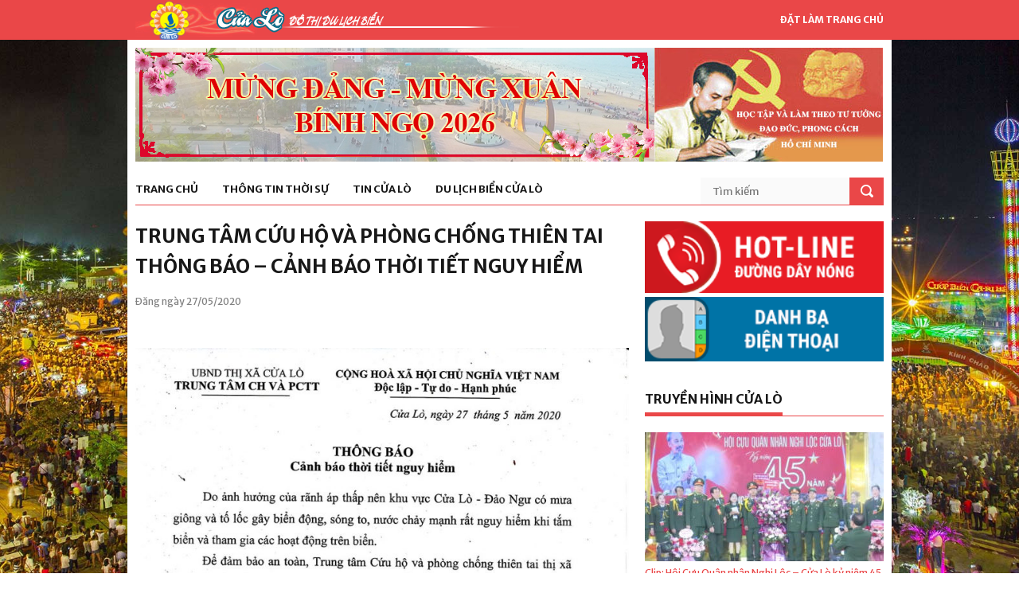

--- FILE ---
content_type: text/html; charset=UTF-8
request_url: https://cualo.vn/trung-tam-cuu-ho-va-phong-chong-thien-tai-thong-bao-canh-bao-thoi-tiet-nguy-hiem/
body_size: 7862
content:
<!DOCTYPE html>
<html lang="vi">
<meta charset="UTF-8">
<link rel="profile" href="http://gmpg.org/xfn/11">
<meta name="viewport" content="width=device-width, initial-scale=1">
<meta name="description" content="TRUNG TÂM CỨU HỘ VÀ PHÒNG CHỐNG THIÊN TAI THÔNG BÁO &#8211; CẢNH BÁO THỜI TIẾT NGUY HIỂM" />

<!-- Start of Facebook Meta Tags by shailan (http://shailan.com) -->
<meta property="og:image" content="https://cualo.vn/wp-content/uploads/2020/05/hh-540x372.jpg" />
<!-- End of Facebook Meta Tags -->

<!-- STYLES -->
<link rel="stylesheet" type="text/css" href="https://cualo.vn/wp-content/themes/cualo/css/superfish.css" media="screen"/>
<link rel="stylesheet" type="text/css" href="https://cualo.vn/wp-content/themes/cualo/css/fontello/fontello.css" />
<link rel="stylesheet" type="text/css" href="https://cualo.vn/wp-content/themes/cualo/css/flexslider.css" media="screen" />
<!-- <link rel="stylesheet" href="https://maxcdn.bootstrapcdn.com/bootstrap/3.3.7/css/bootstrap.min.css" integrity="sha384-BVYiiSIFeK1dGmJRAkycuHAHRg32OmUcww7on3RYdg4Va+PmSTsz/K68vbdEjh4u" crossorigin="anonymous"> -->
<link rel="stylesheet" type="text/css" href="https://cualo.vn/wp-content/themes/cualo/css/ui.css" />
<link rel="stylesheet" type="text/css" href="https://cualo.vn/wp-content/themes/cualo/css/base.css" />
<link rel="stylesheet" type="text/css" href="https://cualo.vn/wp-content/themes/cualo/css/style.css" />
<link rel="stylesheet" type="text/css" href="https://cualo.vn/wp-content/themes/cualo/css/960.css" />
<link rel="stylesheet" href="https://cdnjs.cloudflare.com/ajax/libs/Swiper/3.4.1/css/swiper.min.css">
<link rel="stylesheet" type="text/css" href="https://cualo.vn/wp-content/themes/cualo/css/devices/1000.css" media="only screen and (min-width: 768px) and (max-width: 1000px)" />
<link rel="stylesheet" type="text/css" href="https://cualo.vn/wp-content/themes/cualo/css/devices/767.css" media="only screen and (min-width: 480px) and (max-width: 767px)" />
<link rel="stylesheet" type="text/css" href="https://cualo.vn/wp-content/themes/cualo/css/devices/479.css" media="only screen and (min-width: 200px) and (max-width: 479px)" />

<link href='https://fonts.googleapis.com/css?family=Merriweather+Sans:400,300,700,800' rel='stylesheet' type='text/css'>
<!--[if lt IE 9]> <script type="text/javascript" src="js/customM.js"></script> <![endif]-->
<meta name='robots' content='index, follow, max-image-preview:large, max-snippet:-1, max-video-preview:-1' />

	<!-- This site is optimized with the Yoast SEO plugin v26.6 - https://yoast.com/wordpress/plugins/seo/ -->
	<title>TRUNG TÂM CỨU HỘ VÀ PHÒNG CHỐNG THIÊN TAI THÔNG BÁO - CẢNH BÁO THỜI TIẾT NGUY HIỂM - Trang thông tin điện Phường Cửa Lò</title>
	<link rel="canonical" href="https://cualo.vn/trung-tam-cuu-ho-va-phong-chong-thien-tai-thong-bao-canh-bao-thoi-tiet-nguy-hiem/" />
	<meta property="og:locale" content="vi_VN" />
	<meta property="og:type" content="article" />
	<meta property="og:title" content="TRUNG TÂM CỨU HỘ VÀ PHÒNG CHỐNG THIÊN TAI THÔNG BÁO - CẢNH BÁO THỜI TIẾT NGUY HIỂM - Trang thông tin điện Phường Cửa Lò" />
	<meta property="og:description" content="&nbsp;" />
	<meta property="og:url" content="https://cualo.vn/trung-tam-cuu-ho-va-phong-chong-thien-tai-thong-bao-canh-bao-thoi-tiet-nguy-hiem/" />
	<meta property="og:site_name" content="Trang thông tin điện Phường Cửa Lò" />
	<meta property="article:published_time" content="2020-05-27T00:59:20+00:00" />
	<meta property="og:image" content="https://cualo.vn/wp-content/uploads/2020/05/hh.jpg" />
	<meta property="og:image:width" content="1920" />
	<meta property="og:image:height" content="1080" />
	<meta property="og:image:type" content="image/jpeg" />
	<meta name="author" content="Nhật Hải" />
	<meta name="twitter:card" content="summary_large_image" />
	<meta name="twitter:label1" content="Được viết bởi" />
	<meta name="twitter:data1" content="Nhật Hải" />
	<script type="application/ld+json" class="yoast-schema-graph">{"@context":"https://schema.org","@graph":[{"@type":"WebPage","@id":"https://cualo.vn/trung-tam-cuu-ho-va-phong-chong-thien-tai-thong-bao-canh-bao-thoi-tiet-nguy-hiem/","url":"https://cualo.vn/trung-tam-cuu-ho-va-phong-chong-thien-tai-thong-bao-canh-bao-thoi-tiet-nguy-hiem/","name":"TRUNG TÂM CỨU HỘ VÀ PHÒNG CHỐNG THIÊN TAI THÔNG BÁO - CẢNH BÁO THỜI TIẾT NGUY HIỂM - Trang thông tin điện Phường Cửa Lò","isPartOf":{"@id":"https://cualo.vn/#website"},"primaryImageOfPage":{"@id":"https://cualo.vn/trung-tam-cuu-ho-va-phong-chong-thien-tai-thong-bao-canh-bao-thoi-tiet-nguy-hiem/#primaryimage"},"image":{"@id":"https://cualo.vn/trung-tam-cuu-ho-va-phong-chong-thien-tai-thong-bao-canh-bao-thoi-tiet-nguy-hiem/#primaryimage"},"thumbnailUrl":"https://cualo.vn/wp-content/uploads/2020/05/hh.jpg","datePublished":"2020-05-27T00:59:20+00:00","author":{"@id":"https://cualo.vn/#/schema/person/056c2f0603024c504f1eecd749df6f44"},"breadcrumb":{"@id":"https://cualo.vn/trung-tam-cuu-ho-va-phong-chong-thien-tai-thong-bao-canh-bao-thoi-tiet-nguy-hiem/#breadcrumb"},"inLanguage":"vi","potentialAction":[{"@type":"ReadAction","target":["https://cualo.vn/trung-tam-cuu-ho-va-phong-chong-thien-tai-thong-bao-canh-bao-thoi-tiet-nguy-hiem/"]}]},{"@type":"ImageObject","inLanguage":"vi","@id":"https://cualo.vn/trung-tam-cuu-ho-va-phong-chong-thien-tai-thong-bao-canh-bao-thoi-tiet-nguy-hiem/#primaryimage","url":"https://cualo.vn/wp-content/uploads/2020/05/hh.jpg","contentUrl":"https://cualo.vn/wp-content/uploads/2020/05/hh.jpg","width":1920,"height":1080},{"@type":"BreadcrumbList","@id":"https://cualo.vn/trung-tam-cuu-ho-va-phong-chong-thien-tai-thong-bao-canh-bao-thoi-tiet-nguy-hiem/#breadcrumb","itemListElement":[{"@type":"ListItem","position":1,"name":"Home","item":"https://cualo.vn/"},{"@type":"ListItem","position":2,"name":"TRUNG TÂM CỨU HỘ VÀ PHÒNG CHỐNG THIÊN TAI THÔNG BÁO &#8211; CẢNH BÁO THỜI TIẾT NGUY HIỂM"}]},{"@type":"WebSite","@id":"https://cualo.vn/#website","url":"https://cualo.vn/","name":"Trang thông tin điện Phường Cửa Lò","description":"Trang thông tin điện Phường Cửa Lò","potentialAction":[{"@type":"SearchAction","target":{"@type":"EntryPoint","urlTemplate":"https://cualo.vn/?s={search_term_string}"},"query-input":{"@type":"PropertyValueSpecification","valueRequired":true,"valueName":"search_term_string"}}],"inLanguage":"vi"},{"@type":"Person","@id":"https://cualo.vn/#/schema/person/056c2f0603024c504f1eecd749df6f44","name":"Nhật Hải","image":{"@type":"ImageObject","inLanguage":"vi","@id":"https://cualo.vn/#/schema/person/image/","url":"https://secure.gravatar.com/avatar/384b1b28b2ef06d33a803b007d153bc06c5ae88df0ce0ca1d2c0738ca4764eee?s=96&d=mm&r=g","contentUrl":"https://secure.gravatar.com/avatar/384b1b28b2ef06d33a803b007d153bc06c5ae88df0ce0ca1d2c0738ca4764eee?s=96&d=mm&r=g","caption":"Nhật Hải"},"url":"https://cualo.vn/author/nhathai/"}]}</script>
	<!-- / Yoast SEO plugin. -->


<script type="text/javascript" id="wpp-js" src="https://cualo.vn/wp-content/plugins/wordpress-popular-posts/assets/js/wpp.min.js?ver=7.3.6" data-sampling="0" data-sampling-rate="100" data-api-url="https://cualo.vn/wp-json/wordpress-popular-posts" data-post-id="51397" data-token="c7a693161c" data-lang="0" data-debug="0"></script>
<link rel="alternate" type="application/rss+xml" title="Trang thông tin điện Phường Cửa Lò &raquo; TRUNG TÂM CỨU HỘ VÀ PHÒNG CHỐNG THIÊN TAI THÔNG BÁO &#8211; CẢNH BÁO THỜI TIẾT NGUY HIỂM Dòng bình luận" href="https://cualo.vn/trung-tam-cuu-ho-va-phong-chong-thien-tai-thong-bao-canh-bao-thoi-tiet-nguy-hiem/feed/" />
<link rel="alternate" title="oNhúng (JSON)" type="application/json+oembed" href="https://cualo.vn/wp-json/oembed/1.0/embed?url=https%3A%2F%2Fcualo.vn%2Ftrung-tam-cuu-ho-va-phong-chong-thien-tai-thong-bao-canh-bao-thoi-tiet-nguy-hiem%2F" />
<link rel="alternate" title="oNhúng (XML)" type="text/xml+oembed" href="https://cualo.vn/wp-json/oembed/1.0/embed?url=https%3A%2F%2Fcualo.vn%2Ftrung-tam-cuu-ho-va-phong-chong-thien-tai-thong-bao-canh-bao-thoi-tiet-nguy-hiem%2F&#038;format=xml" />
<style id='wp-img-auto-sizes-contain-inline-css' type='text/css'>
img:is([sizes=auto i],[sizes^="auto," i]){contain-intrinsic-size:3000px 1500px}
/*# sourceURL=wp-img-auto-sizes-contain-inline-css */
</style>
<style id='classic-theme-styles-inline-css' type='text/css'>
/*! This file is auto-generated */
.wp-block-button__link{color:#fff;background-color:#32373c;border-radius:9999px;box-shadow:none;text-decoration:none;padding:calc(.667em + 2px) calc(1.333em + 2px);font-size:1.125em}.wp-block-file__button{background:#32373c;color:#fff;text-decoration:none}
/*# sourceURL=/wp-includes/css/classic-themes.min.css */
</style>
<link rel='stylesheet' id='wpo_min-header-0-css' href='https://cualo.vn/wp-content/cache/wpo-minify/1767058409/assets/wpo-minify-header-6c581b3e.min.css' type='text/css' media='all' />
<link rel='stylesheet' id='wordpress-popular-posts-css-css' href='https://cualo.vn/wp-content/plugins/wordpress-popular-posts/assets/css/wpp.css' type='text/css' media='all' />
<link rel="https://api.w.org/" href="https://cualo.vn/wp-json/" /><link rel="alternate" title="JSON" type="application/json" href="https://cualo.vn/wp-json/wp/v2/posts/51397" /><link rel="EditURI" type="application/rsd+xml" title="RSD" href="https://cualo.vn/xmlrpc.php?rsd" />
<meta name="generator" content="WordPress 6.9" />
<link rel='shortlink' href='https://cualo.vn/?p=51397' />
            <style id="wpp-loading-animation-styles">@-webkit-keyframes bgslide{from{background-position-x:0}to{background-position-x:-200%}}@keyframes bgslide{from{background-position-x:0}to{background-position-x:-200%}}.wpp-widget-block-placeholder,.wpp-shortcode-placeholder{margin:0 auto;width:60px;height:3px;background:#dd3737;background:linear-gradient(90deg,#dd3737 0%,#571313 10%,#dd3737 100%);background-size:200% auto;border-radius:3px;-webkit-animation:bgslide 1s infinite linear;animation:bgslide 1s infinite linear}</style>
            <style>.body-wrapper { background-image: url(https://cualo.vn/wp-content/uploads/2017/07/cua-lo.jpg)}</style>
</head>

<body class="wp-singular post-template-default single single-post postid-51397 single-format-standard wp-theme-cualo">
<!-- Load Facebook SDK for JavaScript -->
<div id="fb-root"></div>
<div class="very_top">
    <div class="container">
        <a href="https://cualo.vn" class="logo hoabien"></a>
        <a href="https://cualo.vn" class="make_homepage hidden-xs" onClick="document.body.style.behavior='url(#default#homepage)';document.body.setHomePage('https://cualo.vn');return false;">Đặt làm trang chủ</a>
    </div>
</div>

<!-- Body Wrapper -->
<div class="body-wrapper ">
	<div class="controller container">
    <div class="controller2">

        <!-- Header -->
        <header id="header">
            <div class="container">
                <div class="column">
                    <div class="banner" style="position: relative;">
                        <a href="https://cualo.vn/category/hoc-tap-va-lam-theo-tam-guong-dao-duc-ho-chi-minh/" style="position: absolute; display: block; width:287px; height:143px; right: 0; top: 0"></a>
                        <img src="https://cualo.vn/wp-content/themes/cualo/images/banner/xuan-2026.jpg" class="hidden-xs" />  
                        <img src="https://cualo.vn/wp-content/themes/cualo/images/hoc_tap_lam_theo.jpg" />
                    </div>
                    
                    <nav id="nav">
                        <ul class="sf-menu">
                        	<li class=""><a href="http://cualo.vn">Trang chủ</a><ul class="sub_menu"></ul></li><li class=""><a href="https://cualo.vn/category/thong-tin-thoi-su/">Thông tin thời sự</a><ul class="sub_menu"><li class="item"><a href="https://cualo.vn/category/thong-tin-thoi-su/trong-nuoc/">Trong nước</a><li class="item"><a href="https://cualo.vn/category/thong-tin-thoi-su/trong-tinh/">Trong tỉnh</a></ul></li><li class=""><a href="https://cualo.vn/category/tin-cua-lo/">Tin Cửa Lò</a><ul class="sub_menu"><li class="item"><a href="https://cualo.vn/category/tin-cua-lo/kinh-te/">Kinh tế</a><li class="item"><a href="https://cualo.vn/category/tin-cua-lo/thoi-su-chinh-tri/">Thời sự chính trị</a><li class="item"><a href="https://cualo.vn/category/tin-cua-lo/van-hoa-xa-hoi/">Văn hóa xã hội</a></ul></li><li class=""><a href="https://cualo.vn/category/du-lich-cua-lo/">Du lịch biển Cửa Lò</a><ul class="sub_menu"><li class="item"><a href="https://cualo.vn/category/du-lich-cua-lo/gioi-thieu/">Giới thiệu</a><li class="item"><a href="https://cualo.vn/category/du-lich-cua-lo/di-dau/">Đi đâu</a><li class="item"><a href="https://cualo.vn/category/du-lich-cua-lo/an-gi/">Ăn gì</a><li class="item"><a href="https://cualo.vn/category/du-lich-cua-lo/nghi-o-dau/">Nghỉ ở đâu</a><li class="item"><a href="https://cualo.vn/category/du-lich-cua-lo/hinh-anh-dep/">Hình ảnh đẹp</a></ul></li>                        </ul>
                        <div class="search-form">
                            <form method="post" action="https://cualo.vn/">
                                <input type="text" value="" placeholder="Tìm kiếm" class="ft"  name="s"/>
                                <input type="submit" value="" class="fs">
                            </form>
                        </div>
                    </nav>
                    
                </div>
            </div>
        </header>
        <!-- /Header -->

<section id="content">
    <div class="container">
    	<!-- Main Content -->
        <div class="main-content wrap-content">
		

<article id="post-51397" class="post-51397 post type-post status-publish format-standard has-post-thumbnail hentry category-tin-cua-lo category-van-hoa-xa-hoi">
	
	<header class="entry-header">
		<h1 class="entry-title">TRUNG TÂM CỨU HỘ VÀ PHÒNG CHỐNG THIÊN TAI THÔNG BÁO &#8211; CẢNH BÁO THỜI TIẾT NGUY HIỂM</h1>	</header><!-- .entry-header -->
	<p class="date_post">Đăng ngày 27/05/2020</p>
	<!-- Your like button code -->
	<div class="fb-like" data-href="https://cualo.vn/trung-tam-cuu-ho-va-phong-chong-thien-tai-thong-bao-canh-bao-thoi-tiet-nguy-hiem/" data-layout="button" data-action="like" data-size="small" data-show-faces="true" data-share="true"></div>

	<div class="entry-content">
		<p style="text-align: center;"><img fetchpriority="high" decoding="async" class="alignnone  wp-image-51399" src="http://cualo.vn/wp-content/uploads/2020/05/nh.jpg" alt="" width="700" height="554" srcset="https://cualo.vn/wp-content/uploads/2020/05/nh.jpg 1000w, https://cualo.vn/wp-content/uploads/2020/05/nh-300x237.jpg 300w, https://cualo.vn/wp-content/uploads/2020/05/nh-768x607.jpg 768w" sizes="(max-width: 700px) 100vw, 700px" /> <img decoding="async" class="alignnone  wp-image-51398" src="http://cualo.vn/wp-content/uploads/2020/05/nh1-1.jpg" alt="" width="702" height="493" srcset="https://cualo.vn/wp-content/uploads/2020/05/nh1-1.jpg 1000w, https://cualo.vn/wp-content/uploads/2020/05/nh1-1-300x211.jpg 300w, https://cualo.vn/wp-content/uploads/2020/05/nh1-1-768x539.jpg 768w" sizes="(max-width: 702px) 100vw, 702px" /></p>
<p>&nbsp;</p>
	</div><!-- .entry-content -->

	
	<footer class="entry-footer">
			</footer><!-- .entry-footer -->

</article><!-- #post-## -->

	<nav class="navigation post-navigation" aria-label="Xem thêm">
		<h2 class="screen-reader-text">Xem thêm</h2>
		<div class="nav-links"><div class="nav-previous"><a href="https://cualo.vn/phat-dong-phong-trao-go-green-du-lich-khong-xa-rac-nam-2020/" rel="prev"><i class="glyphicon glyphicon-chevron-left"></i> <span class="post-title">Phát động phong trào “Go Green &#8211; Du lịch không xả rác” năm 2020</span></a></div><div class="nav-next"><a href="https://cualo.vn/cu%cc%89a-lo-boi-duo%cc%83ng-kien-thuc-pccc-va-cnch-cho-lu%cc%a3c-luo%cc%a3ng-chu%cc%83a-chay-co-so%cc%89/" rel="next"><div class="previous-posts"><span class="post-title">Cửa Lò bồi dưỡng  kiến thức PCCC và CNCH cho lực lượng chữa cháy cơ sở</span> <i class="glyphicon glyphicon-chevron-right"></i></div><div class="clear"></div></a></div></div>
	</nav>        </div>
        <!-- /Main Content -->
        <!-- Left Sidebar -->
<div class="column-one-third">
    <div class="sidebar">
        <ul class="side_banner">
            <li><a href="http://cualo.vn/duong-day-nong/"><img src="https://cualo.vn/wp-content/themes/cualo/images/side/hot-line.png" alt="Hotline" /></a></li>
            <li><a href="http://cualo.vn/danh-ba/"><img src="https://cualo.vn/wp-content/themes/cualo/images/side/danh-ba.png" alt="Danh bạ Cửa lò" /></a></li>
        </ul>
    </div>
    <div class="sidebar">
	<h5 class="line"><span><a href="https://cualo.vn/category/truyen-hinh-cua-lo/">Truyền hình Cửa Lò</a></span></h5>
            <div class="wgtv">
                                <div class="wgtv-item">
                <a href="https://cualo.vn/clip-hoi-cuu-quan-nhan-nghi-loc-cua-lo-ky-niem-45-nam-ngay-nhap-ngu/"><img width="300" height="162" src="https://cualo.vn/wp-content/uploads/2025/12/z7296175880506_add7f30af39eb38b2a48a0f7de1b916f-300x162.jpg" class="attachment-cualo-news-3 size-cualo-news-3 wp-post-image" alt="" decoding="async" loading="lazy" /></a>
                <div class="wgtv-title">
                    <a href="https://cualo.vn/clip-hoi-cuu-quan-nhan-nghi-loc-cua-lo-ky-niem-45-nam-ngay-nhap-ngu/">Clip: Hội Cựu Quân nhân Nghi Lộc &#8211; Cửa Lò kỷ niệm 45 năm ngày nhập ngũ.</a>
                </div>
            </div>
                                <div class="wgtv-item">
                <a href="https://cualo.vn/clip-dai-hoi-dai-bieu-phu-nu-phuong-thanh-vinh-lan-thu-i-nhiem-ky-2025-2030/"><img width="300" height="162" src="https://cualo.vn/wp-content/uploads/2025/10/1-8-300x162.jpg" class="attachment-cualo-news-3 size-cualo-news-3 wp-post-image" alt="" decoding="async" loading="lazy" /></a>
                <div class="wgtv-title">
                    <a href="https://cualo.vn/clip-dai-hoi-dai-bieu-phu-nu-phuong-thanh-vinh-lan-thu-i-nhiem-ky-2025-2030/">Clip: Đại hội đại biểu phụ nữ phường Thành Vinh lần thứ I, nhiệm kỳ 2025- 2030</a>
                </div>
            </div>
                                <div class="wgtv-item">
                <a href="https://cualo.vn/clip-phuong-vinh-hung-hoi-nghi-doi-thoai-giua-nguoi-dung-dau-cap-uy-chinh-quyen-voi-nhan-dan-nam-2025/"><img width="300" height="162" src="https://cualo.vn/wp-content/uploads/2025/10/8-5-300x162.jpg" class="attachment-cualo-news-3 size-cualo-news-3 wp-post-image" alt="" decoding="async" loading="lazy" /></a>
                <div class="wgtv-title">
                    <a href="https://cualo.vn/clip-phuong-vinh-hung-hoi-nghi-doi-thoai-giua-nguoi-dung-dau-cap-uy-chinh-quyen-voi-nhan-dan-nam-2025/">Clip: Phường Vinh Hưng Hội nghị đối thoại giữa người đứng đầu cấp ủy, chính quyền với nhân dân năm 2025</a>
                </div>
            </div>
                </div>
        </div>
    <div class="sidebar">
        <h5 class="line"><span>Thông tin hành chính</span></h5>
        <ul class="list_text">
        <li><a href="https://cualo.vn/gioi-thieu-ve-cua-lo/">Giới thiệu</a></li>
        <li><a href="https://cualo.vn/lich-cong-tac-ubnd/">Lịch công tác UBND</a></li>
        <li><a href="https://cualo.vn/category/van-ban-phap-quy/">Văn bản pháp quy</a></li>
        <li><a href="https://cualo.vn/van-phong-dien-tu">Văn phòng điện tử</a></li>
        <li><a href="https://cualo.vn/van-ban-chi-dao-dieu-hanh/">Văn bản chỉ đạo - điều hành</a></li>
        <li><a href="https://cualo.vn/danh-sach-thu-tuc-hanh-chinh/">Thủ tục hành chính</a></li>
        </ul>
    </div>

    <!-- <div class="sidebar">
        <div class="ads-right-fixed" style="max-width: 100%;">
            <img style="max-width: 100%;" src="https://cualo.vn/wp-content/themes/cualo/images/banner-hnh.jpg" alt="">
        </div>
    </div> -->

    <div class="sidebar">
        <h5 class="line"><span><a href="https://cualo.vn/category/cam-nhan-cua-lo/">Cảm nhận Cửa Lò</a></span></h5>
        <ul class="post_side_thumb_1">
            <li>
                <a href="https://cualo.vn/bao-so-10-gay-thiet-hai-nang-ne-cho-phuong-cua-lo/">
                <img width="140" height="86" src="https://cualo.vn/wp-content/uploads/2025/09/556405233_122182373546341972_5021201030687071685_n-140x86.jpg" class="attachment-cualo-news-4 size-cualo-news-4" alt="" decoding="async" loading="lazy" />                </a>
                <p>
                    <a href="https://cualo.vn/bao-so-10-gay-thiet-hai-nang-ne-cho-phuong-cua-lo/">Bão số 10 gây thiệt hại nặng nề cho phường Cửa Lò.</a>
                    <span>08/10/2025</span>
                </p>
            </li>
            <li>
                <a href="https://cualo.vn/clip-nhung-khu-vuc-se-co-mua-lon-do-hoan-luu-cua-bao-so-9/">
                <img width="140" height="86" src="https://cualo.vn/wp-content/uploads/2025/09/xdcs.cdnchinhphu.vn-446259493575335936-2025-9-23-_bao-1758555106904951729373-0-0-559-895-crop-1758626876807399889617-1-140x86.png" class="attachment-cualo-news-4 size-cualo-news-4" alt="" decoding="async" loading="lazy" />                </a>
                <p>
                    <a href="https://cualo.vn/clip-nhung-khu-vuc-se-co-mua-lon-do-hoan-luu-cua-bao-so-9/">Clip: Những khu vực sẽ có mưa lớn do hoàn lưu của Bão số 9.</a>
                    <span>25/09/2025</span>
                </p>
            </li>
            <li>
                <a href="https://cualo.vn/ubnd-phuong-cua-lo-kiem-tra-thuc-te-kien-nghi-cua-cac-khoi/">
                <img width="140" height="86" src="https://cualo.vn/wp-content/uploads/2025/09/9-9-140x86.jpg" class="attachment-cualo-news-4 size-cualo-news-4" alt="" decoding="async" loading="lazy" />                </a>
                <p>
                    <a href="https://cualo.vn/ubnd-phuong-cua-lo-kiem-tra-thuc-te-kien-nghi-cua-cac-khoi/">UBND phường Cửa Lò kiểm tra thực tế kiến nghị của các khối.</a>
                    <span>24/09/2025</span>
                </p>
            </li>
        </ul>
    </div>

    <div class="sidebar">
        <h5 class="line"><span><a href="https://cualo.vn/category/cam-nang-du-lich/">Cẩm nang du lịch</a></span></h5>
        <ul class="list_text">            <li><a href="https://cualo.vn/san-vat-cua-lo-mua-bien-goi/">
                Sản vật Cửa Lò mùa biển gọi            </a></li>
            <li><a href="https://cualo.vn/dac-san-muc-cua-lo-thu-hut-khach-du-lich/">
                Đặc sản mực Cửa Lò thu hút khách du lịch            </a></li>
            <li><a href="https://cualo.vn/thanh-pho-vinh-nhung-toa-do-check-in-dip-nghi-le-30-4/">
                Thành phố Vinh những " Tọa độ" check-in dịp nghỉ Lễ 30/4            </a></li>
            <li><a href="https://cualo.vn/gian-hang-ocop-thoa-suc-mua-sam-khi-di-du-lich-cua-lo/">
                Gian hàng OCOP - thỏa sức mua sắm khi đi du lịch Cửa Lò            </a></li>
            <li><a href="https://cualo.vn/doc-dao-cho-ca-chi-hop-luc-nua-dem-ve-sang-tai-nghe-an/">
                Độc đáo chợ cá chỉ họp lúc nửa đêm về sáng tại Nghệ An            </a></li>
            <li><a href="https://cualo.vn/thanh-pho-vinh-diem-nhan-moi-du-lich-bien-2025/">
                Thành phố Vinh: Điểm nhấn mới Du lịch biển 2025.            </a></li>
        </ul>
    </div>

    <div class="sidebar">
        <ul class="side_banner">
            <li><a href="https://mail.nghean.gov.vn/"><img src="https://cualo.vn/wp-content/themes/cualo/images/side/thu-dien-tu.jpg" alt="Thư điện tử Cửa Lò" /></a></li>
            <li><a href="https://dichvucong.nghean.gov.vn/"><img src="https://cualo.vn/wp-content/themes/cualo/images/side/dich-vu-cong-truc-tuyen.jpg" alt="Dịch vụ công Cửa lò" /></a></li>
            <li><a href="http://nghean.gov.vn/wps/portal"><img src="https://cualo.vn/wp-content/themes/cualo/images/side/cong-tt-nghe-an.jpg" alt="Cổng thông tin Cửa lò" /></a></li>
            <li><a href="https://cualo.vn/danh-sach-thu-tuc-hanh-chinh/"><img src="https://cualo.vn/wp-content/themes/cualo/images/side/thu-tuc-hanh-chinh.jpg" alt="Thủ tục hành chính Cửa lò" /></a></li>
            <li><a href="http://vanban.chinhphu.vn/portal/page/portal/chinhphu/hethongvanban"><img src="https://cualo.vn/wp-content/themes/cualo/images/side/van-ban-trung-uong.jpg" alt="Văn bản trung ương Cửa lò" /></a></li>
            <li><a href="http://nghean.gdt.gov.vn/"><img src="https://cualo.vn/wp-content/themes/cualo/images/side/chi-cuc-thue-2.jpg" alt="Chi cục thuế Cửa lò" /></a></li>
            <li><a href="http://cualo.vn/dia-chi-atm/"><img src="https://cualo.vn/wp-content/themes/cualo/images/side/atm.png" alt="Cây ATM Cửa lò" /></a></li>
        </ul>
    </div>
    
    <div class="sidebar">
        <h5 class="line"><span>Facebook</span></h5>
        <div class="fb-page" data-href="https://www.facebook.com/T%C6%B0-v%E1%BA%A5n-h%E1%BB%97-tr%E1%BB%A3-du-kh%C3%A1ch-C%E1%BB%ADa-L%C3%B2-720494238132063/" data-tabs="timeline" data-small-header="false" data-adapt-container-width="true" data-hide-cover="false" data-show-facepile="true"><blockquote cite="https://www.facebook.com/T%C6%B0-v%E1%BA%A5n-h%E1%BB%97-tr%E1%BB%A3-du-kh%C3%A1ch-C%E1%BB%ADa-L%C3%B2-720494238132063/" class="fb-xfbml-parse-ignore"><a href="https://www.facebook.com/T%C6%B0-v%E1%BA%A5n-h%E1%BB%97-tr%E1%BB%A3-du-kh%C3%A1ch-C%E1%BB%ADa-L%C3%B2-720494238132063/">Tư vấn hỗ trợ du khách Cửa Lò</a></blockquote></div>
    </div>
</div>
<!-- /Left Sidebar -->    </div>    
</section>


        <!-- Footer -->
        <footer id="footer">
            <div class="container">
                <div class="column-one-fourth">
                    <h5 class="line"><span>Thời sự chính trị</span></h5>
                    <ul class="footnav">
                        <li><a href="https://cualo.vn/category/tin-cua-lo/"><i class="icon-right-open"></i> Tin Cửa Lò</a></li>
                        <li><a href="https://cualo.vn/category/thong-tin-thoi-su/"><i class="icon-right-open"></i> Tin trong tỉnh & trong nước</a></li>
                    </ul>
                </div>
                <div class="column-one-fourth">
                    <h5 class="line"><span>Du lịch biển Cửa Lò</span></h5>
                    <ul class="footnav">
                        <li><a href="https://cualo.vn/category/du-lich-cua-lo/di-dau/"><i class="icon-right-open"></i> Đi đâu</a></li>
                        <li><a href="https://cualo.vn/category/du-lich-cua-lo/an-gi/"><i class="icon-right-open"></i> Ăn gì</a></li>
                        <li><a href="https://cualo.vn/category/du-lich-cua-lo/nghi-o-dau/"><i class="icon-right-open"></i> Nghỉ ở đâu</a></li>
                        <li><a href="https://cualo.vn/category/du-lich-cua-lo/hinh-anh-dep/"><i class="icon-right-open"></i> Ảnh đẹp</a></li>
                    </ul>
                </div>
                <div class="column-one-fourth">
                    <h5 class="line"><span>Thông tin hành chính</span></h5>
                    <ul class="footnav">
                        <li><a href="https://cualo.vn/gioi-thieu-ve-cua-lo/"><i class="icon-right-open"></i> Giới thiệu</a></li>
                        <li><a href="https://cualo.vn/co-quan-chuc-nang/"><i class="icon-right-open"></i> Cơ quan chức năng</a></li>
                        <li><a href="https://cualo.vn/so-do-co-cau-to-chuc/"><i class="icon-right-open"></i> Sơ đồ cơ cấu tổ chức</a></li>
                        <li><a href="https://cualo.vn/danh-sach-thu-tuc-hanh-chinh"><i class="icon-right-open"></i> Thủ tục hành chính</a></li>
                        <li><a href="https://cualo.vn/van-ban-chi-dao-dieu-hanh/"><i class="icon-right-open"></i> Văn bản chỉ đạo điều hành</a></li>
                    </ul>
                </div>
                <p class="gotop"><a href="">Lên đầu trang</a></p>
            </div>
            <div class="copyright">
                <div class="container">
                    <p>Cơ quan chủ quản : UBND Phường Cửa Lò</p>
                    <p>Địa chỉ: Phường Cửa Lò - Tỉnh Nghệ An. Email: cualo@cualo.gov.vn.</p>
                    <p>Cơ quan thường trực: Trung tâm cung ứng Dịch vụ công Phường Cửa Lò - Điện thoại: 0238.3824330 - DĐ: 0934455139 - Email: truyenthongphuongcualo@gmail.com.</p>
                    <p>Website: www.cualo.vn. Bản quyền UBND Phường Cửa Lò.</p>
                    <p>Giấy phép hoạt động số 166/GP-TTĐT do sở TT&TT Nghệ An cấp ngày 16/12/2019</p>
                </div>
            </div>
        </footer>
        <!-- / Footer -->
<!-- SCRIPTS -->
<script type="text/javascript" src="https://cualo.vn/wp-content/themes/cualo/js/jquery.js"></script>
<script type="text/javascript" src="https://cualo.vn/wp-content/themes/cualo/js/easing.min.js"></script>
<script type="text/javascript" src="https://cualo.vn/wp-content/themes/cualo/js/1.8.2.min.js"></script>
<script type="text/javascript" src="https://cualo.vn/wp-content/themes/cualo/js/ui.js"></script>
<script type="text/javascript" src="https://cualo.vn/wp-content/themes/cualo/js/carouFredSel.js"></script>
<script type="text/javascript" src="https://cualo.vn/wp-content/themes/cualo/js/superfish.js"></script>
<script type="text/javascript" src="https://cualo.vn/wp-content/themes/cualo/js/customM.js"></script>
<script type="text/javascript" src="https://cualo.vn/wp-content/themes/cualo/js/flexslider-min.js"></script>
<script type="text/javascript" src="https://cualo.vn/wp-content/themes/cualo/js/tweetable.js"></script>
<script type="text/javascript" src="https://cualo.vn/wp-content/themes/cualo/js/timeago.js"></script>
<script type="text/javascript" src="https://cualo.vn/wp-content/themes/cualo/js/jflickrfeed.min.js"></script>
<script type="text/javascript" src="https://cualo.vn/wp-content/themes/cualo/js/mobilemenu.js"></script>
<script src="https://cdnjs.cloudflare.com/ajax/libs/Swiper/3.4.1/js/swiper.min.js"></script>

<script type="text/javascript">
$("table.image").css("width", "100%")
</script>

<!--[if lt IE 9]> <script type="text/javascript" src="https://cualo.vn/wp-content/themes/cualo/js/html5.js"></script> <![endif]-->
<script type="text/javascript" src="https://cualo.vn/wp-content/themes/cualo/js/mypassion.js"></script>
<div id="fb-root"></div>
<script>(function (d, s, id) {
    var js, fjs = d.getElementsByTagName(s)[0];
    if (d.getElementById(id)) return;
    js = d.createElement(s); js.id = id;
    js.src = 'https://connect.facebook.net/vi_VN/sdk.js#xfbml=1&version=v2.11';
    fjs.parentNode.insertBefore(js, fjs);
}(document, 'script', 'facebook-jssdk'));</script>

</body>
</html>